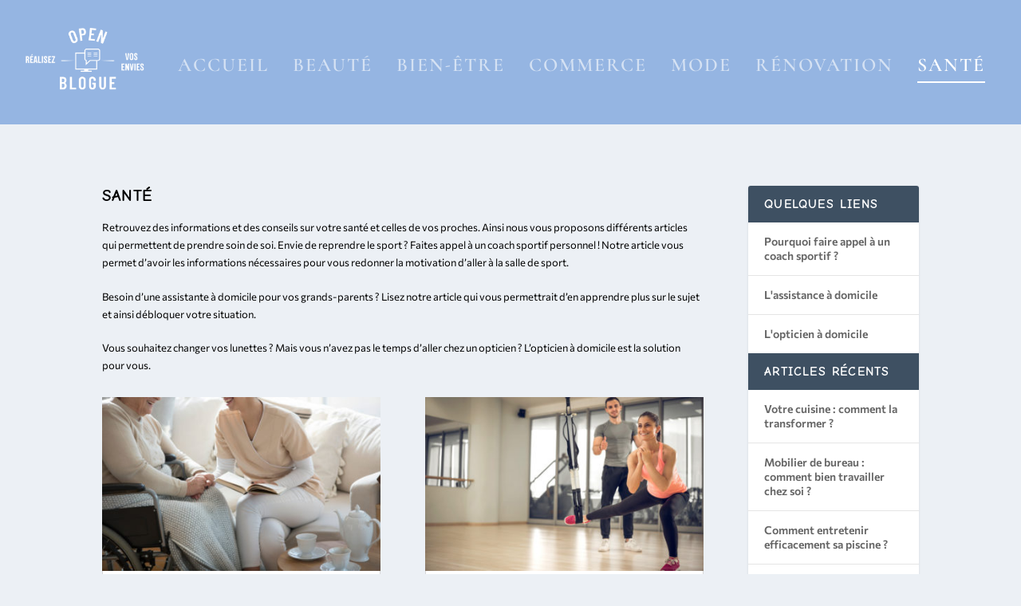

--- FILE ---
content_type: text/css
request_url: https://www.open-blogue.fr/wp-content/et-cache/889/et-core-unified-cpt-deferred-889.min.css?ver=1747644231
body_size: 122
content:
.et_pb_section_0_tb_body{margin-top:0px}.et_pb_section_0_tb_body.et_pb_section{background-color:#ecf0f5!important}.et_pb_row_0_tb_body{max-width:90%}.et_pb_text_0_tb_body.et_pb_text{color:#000000!important}.et_pb_blog_0_tb_body .et_pb_post .entry-title a,.et_pb_blog_0_tb_body .not-found-title{color:#E09900!important}.et_pb_blog_0_tb_body{padding-right:0px;padding-left:0px;margin-right:0px!important;margin-left:0px!important;width:100%}.et_pb_sidebar_0_tb_body{width:100%;max-width:100%}

--- FILE ---
content_type: text/css
request_url: https://www.open-blogue.fr/wp-content/et-cache/833/et-core-unified-cpt-deferred-833.min.css?ver=1747640794
body_size: -12
content:
.et_pb_section_0_tb_footer.et_pb_section{background-color:#95b5e2!important}